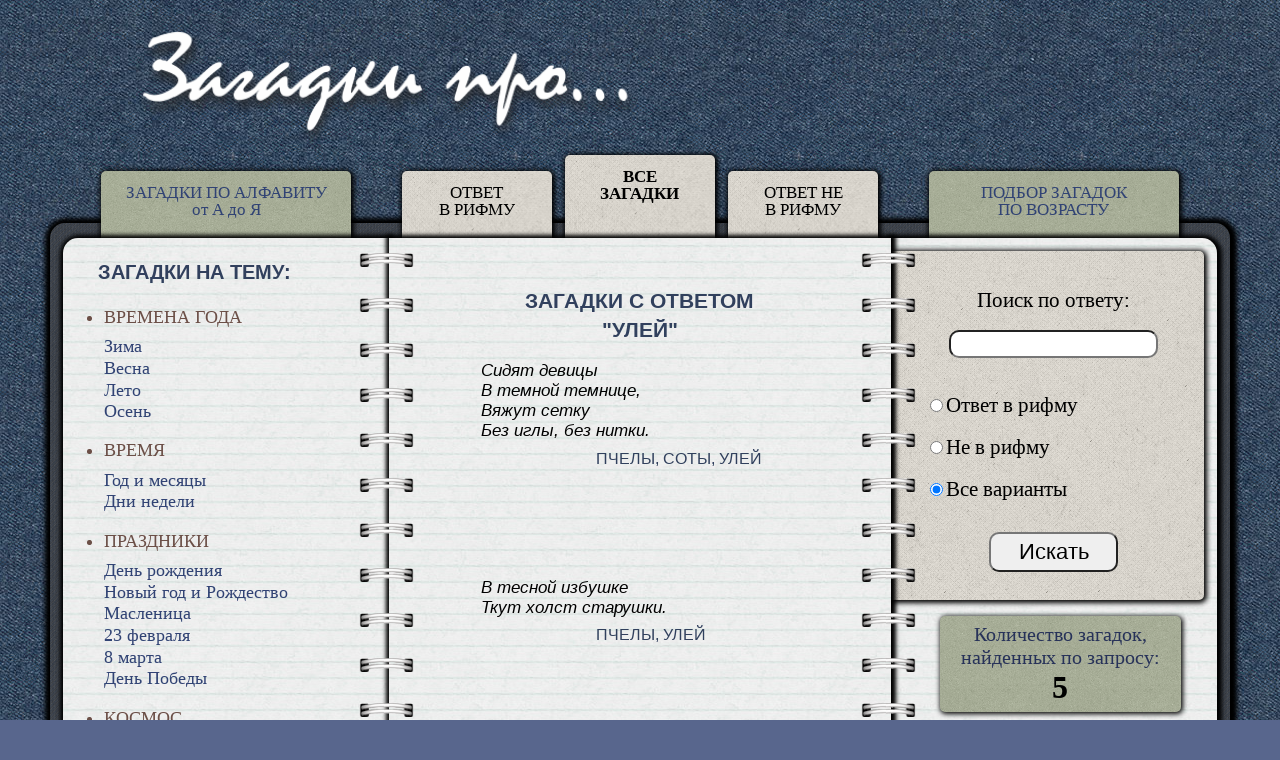

--- FILE ---
content_type: text/html; charset=utf-8
request_url: http://zagadki-pro.ru/zagadki-s-otvetom-uley/
body_size: 5894
content:
<!DOCTYPE html>
<html lang="ru"><head>
	<meta content="text/html; charset=utf-8" http-equiv="Content-Type"/>
	<meta content="Загадки про слово
	 улей с ответом." name="description"/>
	<meta content="загадки с ответом улей, загадки , загадка про слово, загадка про  улей, отгадка улей" name="keywords"/>
	<meta content="width=device-width, initial-scale=1" name="viewport"/>
  <link href="/css/public.css?1527374358" media="all" rel="stylesheet" type="text/css"/>
    <link href="http://zagadki-pro.ru/zagadki-s-otvetom-uley/" rel="canonical"/>
  	<title>Загадки с ответом улей</title>
 </head>
 <body>
<script type="text/javascript">
  (function(i,s,o,g,r,a,m){i['GoogleAnalyticsObject']=r;i[r]=i[r]||function(){
  (i[r].q=i[r].q||[]).push(arguments)},i[r].l=1*new Date();a=s.createElement(o),
  m=s.getElementsByTagName(o)[0];a.async=1;a.src=/g;m.parentNode.insertBefore(a,m)
  })(window,document,'script','//www.google-analytics.com/analytics.js','ga');

  ga('create', 'UA-73763580-1', 'auto');
  ga('send', 'pageview');

</script>
<script type="text/javascript">
var _tmr = window._tmr || (window._tmr = []);
_tmr.push({id: "2768213", type: "pageView", start: (new Date()).getTime()});
(function (d, w, id) {
  if (d.getElementById(id)) return;
  var ts = d.createElement("script"); ts.type = "text/javascript"; ts.async = true; ts.id = id;
  ts.src = (d.location.protocol == "https:" ? "https:" : "http:") + "//top-fwz1.mail.ru/js/code.js";
  var f = function () {var s = d.getElementsByTagName("script")[0]; s.parentNode.insertBefore(ts, s);};
  if (w.opera == "[object Opera]") { d.addEventListener("DOMContentLoaded", f, false); } else { f(); }
})(document, window, "topmailru-code");
</script><noscript><div>
<img alt="" src="//top-fwz1.mail.ru/counter?id=2768213;js=na" style="border:0;position:absolute;left:-9999px;"/>
</div></noscript>
    <div id="wrapper">
		<div id="obl">
		</div>	
                <div id="spiral_m"></div>
        <div id="header">
			<p><a href="/"><img alt="Загадки про" src="/images/zg.png" width="400"/></a></p>
			<div id="gmobilh">
			<div class="gog">
<script async="" src="//pagead2.googlesyndication.com/pagead/js/adsbygoogle.js" type="text/javascript"></script>

<ins class="adsbygoogle" data-ad-client="ca-pub-7774133312563897" data-ad-format="auto" data-ad-slot="7267498360"></ins>
<script type="text/javascript">
(adsbygoogle = window.adsbygoogle || []).push({});
</script>
</div>			</div>			
        </div>
		<div class="zakladki" id="rifma">
			ОТВЕТ<br/>В РИФМУ
		</div>
		<div class="zakladki selected" id="vse">
			ВСЕ<br/>ЗАГАДКИ 
		</div>
		<div class="zakladki" id="nerifma">
			ОТВЕТ НЕ<br/>В РИФМУ
		</div>
		<p class="zakladki" id="rand"><a href="/alfavit.html">ЗАГАДКИ ПО АЛФАВИТУ<br/>от А до Я</a></p>
		<p class="zakladki" id="igra"><a href="/zagadki-po-vozrastam.html">ПОДБОР ЗАГАДОК<br/>ПО ВОЗРАСТУ</a></p>	
		<p class="zakladki" id="temy"><a href="/zagadki-po-temam.html">ЗАГАДКИ<br/>ПО ТЕМАМ</a></p>	
		<div id="menu">
    	    <div id="menp">
	<p id="zagolovokmen">Загадки на тему:</p>
        <ul>
        <li class="z"><a class="z" href="/tema/zagadki-pro-vremena-goda/">времена года</a></li>
        </ul>
        	<div class="m">
		<p><a href="/tema/zagadki-pro-zimu/">Зима</a></p>
		<p><a href="/tema/zagadki-pro-vesnu/">Весна</a></p>
        	<p><a href="/tema/zagadki-pro-leto/">Лето</a></p>
		<p><a href="/tema/zagadki-pro-osen/">Осень</a></p>
		</div>
	<ul>
	<li class="z"><a class="z" href="/tema/zagadki-pro-vremya/">Время</a></li>
	</ul>
		<div class="m">
    		<p><a href="/tema/zagadki-pro-god-i-mesyacy/">Год и месяцы</a></p>
		<p><a href="/tema/zagadki-pro-dni-nedeli/">Дни недели</a></p>
		</div>
	<ul>
	<li class="z"><a class="z" href="/tema/zagadki-pro-prazdniki/">Праздники</a></li>
    	</ul>
    		<div class="m">
    		<p><a href="/tema/zagadki-pro-den-rozhdeniya/">День рождения</a></p>
			<p><a href="/tema/zagadki-pro-novyi-god-i-rozhdestvo/">Новый год и Рождество</a></p>
		<p><a href="/tema/zagadki-pro-maslenicu/">Масленица</a></p>
    		<p><a href="/tema/zagadki-pro-23-fevralya/">23 февраля</a></p>
		<p><a href="/tema/zagadki-pro-8-marta/">8 марта</a></p>
		<p><a href="/tema/zagadki-pro-den-pobedy/">День Победы</a></p>
		</div>
	<ul>
        <li class="z"><a class="z" href="/tema/zagadki-pro-kosmos/">Космос</a></li>
      	</ul>
      	<div><p> </p></div>
      	<ul>
	<li class="z"><a class="z" href="/tema/zagadki-pro-zemlyu/">Земля</a></li>
	</ul>
		<div class="m">
    		<p><a href="/tema/zagadki-pro-prirodnye-yavleniya/">Природные явления</a></p>
                <p><a href="/tema/zagadki-pro-vodu/">Вода</a></p>
		<p><a href="/tema/zagadki-pro-more/">Море</a></p>
		</div>
	<ul>
        <li class="z"><a class="z" href="/tema/zagadki-pro-zhivotnyh/">Животный мир</a></li>
    	</ul>
    		<div class="m">
    		<p><a href="/tema/zagadki-pro-domashnih-zhivotnyh/">Домашние животные</a></p>
		<p><a href="/tema/zagadki-pro-zhivotnyh-rossii/">Животные России</a></p>    
    		<p><a href="/tema/zagadki-pro-zhivotnyh-zharkih-stran/">Животные жарких стран</a></p>
		<p><a href="/tema/zagadki-pro-zhivotnyh-holodnyh-mest/">Животные холодных мест</a></p> 
   		<p><a href="/tema/zagadki-pro-nasekomyh/">Насекомые и пауки</a></p>
		<p><a href="/tema/zagadki-pro-presmykayushchihsya/">Пресмыкающиеся и земноводные</a></p>
		<p><a href="/tema/zagadki-pro-ptic/">Птицы</a></p>
    		<p><a href="/tema/zagadki-pro-ryb/">Рыбы</a></p>
		<p><a href="/tema/zagadki-pro-obitateley-morey-i-okeanov/">Обитатели морей и океанов</a></p>
    		<p><a href="/tema/zagadki-pro-obitateley-rek/">Обитатели рек и озер</a></p>
		<p><a href="/tema/zagadki-pro-obitateley-bolot/">Обитатели болот</a></p>
			<p><a href="/tema/zagadki-pro-detenyshey-zhivotnyh/">Детёныши животных</a></p>
    		<p><a href="/tema/zagadki-pro-to-kto-gde-zhivet/">Кто где живет</a></p>
    		</div>
	<ul>
	<li class="z"><a class="z" href="/tema/zagadki-pro-griby/">Грибы</a></li>
      	</ul>
      	<div><p></p></div>
      	<ul>
        <li class="z">Растительный мир</li>
        </ul>
    		<div class="m">
    		<p><a href="/tema/zagadki-pro-cvety/">Цветы</a></p>
		<p><a href="/tema/zagadki-pro-derevya/">Деревья и кустарники</a></p>
    		<p><a href="/tema/zagadki-pro-sad-frukty-i-yagody/">Сад, фрукты и ягоды</a></p>
		<p><a href="/tema/zagadki-pro-ovoshi-i-ogorod/">Огород, овощи</a></p>
		<p><a href="/tema/zagadki-pro-zlaki/">Злаки</a></p>
   		<p><a href="/tema/zagadki-pro-lekarstvennye-rasteniya/">Лекарственные растения</a></p>
    		<p><a href="/tema/zagadki-pro-rasteniya/">Растения</a></p>
    		</div>
	<ul>
	<li class="z">Человек</li>
	</ul>
		<div class="m">
		<p><a href="/tema/zagadki-pro-organizm-cheloveka/">Организм человека</a></p>
    	<p><a href="/tema/zagadki-pro-emocii/">Чувства, эмоции и моральные качества</a></p>
		<p><a href="/tema/zagadki-pro-semyu/">Семья</a></p>
    	<p><a href="/tema/zagadki-pro-professii/">Профессии</a></p>
		<p><a href="/tema/zagadki-pro-sport/">Спорт</a></p>
		<p><a href="/tema/zagadki-pro-zdorovye-i-gigienu/">Гигиена и здоровье</a></p>
		<p><a href="/tema/zagadki-pro-obuv-i-odezhdu/">Обувь и одежда</a></p>
    	<p><a href="/tema/zagadki-pro-ukrasheniya-i-aksessuary/">Украшения и аксессуары</a></p>
		</div>	
	
<div id="yandex_rtb_R-A-249543-1"></div>
<script type="text/javascript">
    (function(w, d, n, s, t) {
        w[n] = w[n] || [];
        w[n].push(function() {
            Ya.Context.AdvManager.render({
                blockId: "R-A-249543-1",
                renderTo: "yandex_rtb_R-A-249543-1",
                async: true
            });
        });
        t = d.getElementsByTagName("script")[0];
        s = d.createElement("script");
        s.type = "text/javascript";
        s.src = "//an.yandex.ru/system/context.js";
        s.async = true;
        t.parentNode.insertBefore(s, t);
    })(this, this.document, "yandexContextAsyncCallbacks");
</script>	<ul>
	<li class="z">Наш мир</li>
	</ul>
		<div class="m">
		<p><a href="/tema/zagadki-pro-derevnu/">Деревня</a></p>
		<p><a href="/tema/zagadki-pro-selskoye-hozyaystvo/">Сельское хозяйство</a></p>
		<p><a href="/tema/zagadki-pro-gorod/">Город</a></p>	
		<p><a href="/tema/zagadki-pro-biblioteku/">Библиотека</a></p>
		<p><a href="/tema/zagadki-pro-stroyku/">Стройка</a></p>
		<p><a href="/tema/zagadki-pro-magazin/">Магазин</a></p>
                <p><a href="/tema/zagadki-pro-pochtu/">Почта</a></p>
		<p><a href="/tema/zagadki-pro-dengi/">Деньги</a></p>
		<p><a href="/tema/zagadki-pro-edu/">Еда</a></p>
		<p><a href="/tema/zagadki-pro-medicinu/">Медицина</a></p>
		<p><a href="/tema/zagadki-pro-armiyu-i-oruzhie/">Армия и оружие</a></p>
		<p><a href="/tema/zagadki-pro-turizm/">Туризм</a></p>
		<p><a href="/tema/zagadki-pro-rybalku/">Рыбалка</a></p>
		</div>
	<ul>
	<li class="z"><a class="z" href="/tema/zagadki-pro-transport/">Транспорт</a></li>
	</ul>
		<div class="m">
		<p><a href="/tema/zagadki-pro-nazemnyi-transport/">Наземный транспорт</a></p>
		<p><a href="/tema/zagadki-pro-vodnyi-transport/">Водный транспорт</a></p>
		<p><a href="/tema/zagadki-pro-vozdushnyi-transport/">Воздушный транспорт</a></p>
		<p><a href="/tema/zagadki-pro-spectehniku/">Спецтехника</a></p>
		</div>
	<ul>
	<li class="z"><a class="z" href="/tema/zagadki-pro-nash-dom/">Наш дом</a></li>
	</ul>
		<div class="m">
		<p><a href="/tema/zagadki-pro-predmety-byta/">Предметы быта</a></p>
		<p><a href="/tema/zagadki-pro-rukodeliye/">Рукоделие</a></p>
		<p><a href="/tema/zagadki-pro-posudu/">Посуда</a></p>
		<p><a href="/tema/zagadki-pro-tehniku/">Техника</a></p>
		<p><a href="/tema/zagadki-pro-mebel/">Мебель</a></p>
		<p><a href="/tema/zagadki-pro-instrumenty/">Инструменты</a></p>
		</div>	
	<ul>
	<li class="z">Дети и обучение</li>
	</ul>
		<div class="m">
		<p><a href="/tema/zagadki-pro-shkolu/">Школа</a></p>
		<p><a href="/tema/zagadki-pro-rodnuyu-rech/">Родная речь</a></p>
		<p><a href="/tema/zagadki-pro-matematiku/">Математика</a></p>
		<p><a href="/tema/zagadki-pro-muzyku/">Музыка</a></p>
		<p><a href="/tema/zagadki-pro-risovaniye/">Рисование</a></p>
		<p><a href="/tema/zagadki-pro-kancelyariyu/">Канцелярия</a></p>
		<p><a href="/tema/zagadki-pro-igry-i-igrushki/">Игры и игрушки</a></p>
		<p><a href="/tema/zagadki-pro-skazki/">Сказки</a></p>
		</div>
	<ul>
	<li class="z">Безопасность</li>
	</ul>
		<div class="m">
		<p><a href="/tema/zagadki-pro-pozharnuyu-bezopasnost/">Пожарная безопасность </a></p>
		<p><a href="/tema/zagadki-pro-pravila-dorozhnogo-dvizheniya/">Правила дорожного движения</a></p>
		</div>
	<ul>
	<li><a class="z" href="/tema/zagadki-pro-raznoe/">Разное</a></li>
	</ul>
</div>
	
	
	
	

	
	
			</div>
		<div class="seredina">			
		<div class="context">
		<div id="mrifma">ОТВЕТ<br/>В РИФМУ</div><div class="selected" id="mvse">ВСЕ<br/>ЗАГАДКИ</div><div id="mnerifma">ОТВЕТ НЕ<br/>В РИФМУ</div><div id="countm">Загадок<br/>найдено:<br/><span class="tt">5</span></div>	
			<div class="mcgoog">
				<script async="" src="//pagead2.googlesyndication.com/pagead/js/adsbygoogle.js" type="text/javascript"></script>

<ins class="adsbygoogle" data-ad-client="ca-pub-7774133312563897" data-ad-format="auto" data-ad-slot="2156301167" data-full-width-responsive="false" style="display:block;"></ins>
<script type="text/javascript">
(adsbygoogle = window.adsbygoogle || []).push({});
</script>
			</div>						
		<h1>Загадки с ответом <br/> "улей"<br/></h1>	
									        			
			<p class="text">Сидят девицы 
В темной темнице, 
Вяжут сетку
Без иглы, без нитки. 
</p><br/><p class="otvet">пчелы, соты, улей</p><p class="avtor"></p><br/><br/><p class="text">В тесной избушке
Ткут холст старушки. 
</p><br/><p class="otvet">пчелы, улей</p><p class="avtor"></p><br/><br/><p class="text">В лес дорога.
На пупке тревога.
Внутри ярмарка.
</p><br/><p class="otvet">улей</p><p class="avtor"></p><br/><br/><p class="text">Есть на свете сладкий дом,
Садом пахнет в доме том.
А жильцы, жужжа от радости,
В домик свой приносят сладости,
Угощая нас потом.
Угадайте — что за дом?
</p><br/><p class="otvet">улей</p><p class="avtor"></p><br/><br/><p class="text">Этот дом -
Не завод и не школа,
В этом домике
Трудятся пчёлы.
</p><br/><p class="otvet">улей</p><p class="avtor"></p><br/><br/><h3>Смотреть все загадки на тему:<br/><a href="/tema/zagadki-pro-to-kto-gde-zhivet/">кто где живет</a><br/><br/><br/><br/></h3>  
						<br/>
						<div class="gog">
<script async="" src="//pagead2.googlesyndication.com/pagead/js/adsbygoogle.js"></script>
<ins class="adsbygoogle" data-ad-client="ca-pub-7774133312563897" data-ad-format="auto" data-ad-slot="1461089568" data-full-width-responsive="false" style="display:block"></ins>
<script>
(adsbygoogle = window.adsbygoogle || []).push({});
</script>
</div>
<div class="mcgoog">
<script async="" src="//pagead2.googlesyndication.com/pagead/js/adsbygoogle.js"></script>
<ins class="adsbygoogle" data-ad-client="ca-pub-7774133312563897" data-ad-format="auto" data-ad-slot="1461089568" data-full-width-responsive="false" style="display:block"></ins>
<script>
(adsbygoogle = window.adsbygoogle || []).push({});
</script><br/>
<br/>
<script src="//vk.com/js/api/openapi.js?152" type="text/javascript"></script>

<div id="vk_groups2"></div>
<script type="text/javascript">
VK.Widgets.Group("vk_groups2", {mode: 4, width: "auto", height: "400"}, 164331670);
</script>
<br/>
</div>

						<br/>
						<div id="yandmob">
<br/>
	
	<div id="yandex_rtb_R-A-249543-2"></div>
	<script type="text/javascript">
		(function(w, d, n, s, t) {
			w[n] = w[n] || [];
			w[n].push(function() {
				Ya.Context.AdvManager.render({
					blockId: "R-A-249543-2",
					renderTo: "yandex_rtb_R-A-249543-2",
					async: true
				});
			});
			t = d.getElementsByTagName("script")[0];
			s = d.createElement("script");
			s.type = "text/javascript";
			s.src = "//an.yandex.ru/system/context.js";
			s.async = true;
			t.parentNode.insertBefore(s, t);
		})(this, this.document, "yandexContextAsyncCallbacks");
	</script>
	<br/>
</div>		<div id="spiral"></div>
		<div id="spiral_r"></div>
		</div>
			<div id="poiskm">
				    <form action="http://zagadki-pro.ru/find.php" method="POST">
       <p>Поиск по ответу:<input class="okno" name="name" type="text" value=""/></p>
		<div class="lable">
		<input name="rifma" type="radio" value="otvet-v-rifmu"/>Ответ в рифму<br/>
		<input name="rifma" type="radio" value="otvet-ne-v-rifmu"/>Не в рифму<br/>
		<input checked="" name="rifma" type="radio" value="vse"/>Все варианты<br/>
		</div>
       <p><input class="submit" name="submit" type="submit" value="Искать"/></p>
         </form>
			</div>	
		<div id="footerm">
	    Сборник загадок является методической копилкой педагога. <br/>
            © Zagadki-pro.ru 2015-2018 <br/>
            Загадки представлены для ознакомления. <br/>
<script type="text/javascript"></script>
                </div>
		</div>
		<div id="right">
			<div id="poisk">
				    <form action="http://zagadki-pro.ru/find.php" method="POST">
       <p>Поиск по ответу:<input class="okno" name="name" type="text" value=""/></p>
		<div class="lable">
		<input name="rifma" type="radio" value="otvet-v-rifmu"/>Ответ в рифму<br/>
		<input name="rifma" type="radio" value="otvet-ne-v-rifmu"/>Не в рифму<br/>
		<input checked="" name="rifma" type="radio" value="vse"/>Все варианты<br/>
		</div>
       <p><input class="submit" name="submit" type="submit" value="Искать"/></p>
         </form>
			</div>	
			<div id="count">Количество загадок,<br/>найденных по запросу:<br/><span class="tt">5</span></div>
			<div id="rreklama">
					<br/>
				<div class="gog">
<script async="" src="//pagead2.googlesyndication.com/pagead/js/adsbygoogle.js" type="text/javascript"></script>

<ins class="adsbygoogle" data-ad-client="ca-pub-7774133312563897" data-ad-format="auto" data-ad-slot="2156301167" style="display:block;"></ins>
<script type="text/javascript">
(adsbygoogle = window.adsbygoogle || []).push({});
</script>
<br/>
</div>				<div class="gog">
<script src="//vk.com/js/api/openapi.js?152" type="text/javascript"></script>

<div id="vk_groups"></div>
<script type="text/javascript">
VK.Widgets.Group("vk_groups", {mode: 4, width: "auto", height: "400"}, 164331670);
</script>
<br/>
<br/>
<script async="" src="//pagead2.googlesyndication.com/pagead/js/adsbygoogle.js"></script>

<ins class="adsbygoogle" data-ad-client="ca-pub-7774133312563897" data-ad-format="auto" data-ad-slot="4605755509" style="display:block"></ins>
<script>
(adsbygoogle = window.adsbygoogle || []).push({});
</script>
</div>				<div class="ry">

<div id="yandex_rtb_R-A-249543-3"></div>
<script type="text/javascript">
    (function(w, d, n, s, t) {
        w[n] = w[n] || [];
        w[n].push(function() {
            Ya.Context.AdvManager.render({
                blockId: "R-A-249543-3",
                renderTo: "yandex_rtb_R-A-249543-3",
                async: true
            });
        });
        t = d.getElementsByTagName("script")[0];
        s = d.createElement("script");
        s.type = "text/javascript";
        s.src = "//an.yandex.ru/system/context.js";
        s.async = true;
        t.parentNode.insertBefore(s, t);
    })(this, this.document, "yandexContextAsyncCallbacks");
</script>
<br/>
<br/>

<div id="yandex_rtb_R-A-249543-4"></div>
<script type="text/javascript">
    (function(w, d, n, s, t) {
        w[n] = w[n] || [];
        w[n].push(function() {
            Ya.Context.AdvManager.render({
                blockId: "R-A-249543-4",
                renderTo: "yandex_rtb_R-A-249543-4",
                async: true
            });
        });
        t = d.getElementsByTagName("script")[0];
        s = d.createElement("script");
        s.type = "text/javascript";
        s.src = "//an.yandex.ru/system/context.js";
        s.async = true;
        t.parentNode.insertBefore(s, t);
    })(this, this.document, "yandexContextAsyncCallbacks");
</script>
</div>			</div>
		</div>			
	<div id="footer">
	    Сборник загадок является методической копилкой педагога. <br/>
        © Zagadki-pro.ru 2015-2018 <span class="mail">Контакты:</span><br/>
        Загадки представлены для ознакомления.         <span class="mail"><a href="/cdn-cgi/l/email-protection" class="__cf_email__" data-cfemail="e38e828a8fa39982848287888ace93918ccd9196">[email&#160;protected]</a></span>
<span><script data-cfasync="false" src="/cdn-cgi/scripts/5c5dd728/cloudflare-static/email-decode.min.js"></script><script type="text/javascript"></script></span>


<a href="https://top.mail.ru/jump?from=2768213">
<img alt="Рейтинг@Mail.ru" height="31" src="//top-fwz1.mail.ru/counter?id=2768213;t=295;l=1" style="border:0;" width="38"/></a>




<script type="text/javascript">
var _tmr = window._tmr || (window._tmr = []);
_tmr.push({id: "2768213", type: "pageView", start: (new Date()).getTime()});
(function (d, w, id) {
  if (d.getElementById(id)) return;
  var ts = d.createElement("script"); ts.type = "text/javascript"; ts.async = true; ts.id = id;
  ts.src = (d.location.protocol == "https:" ? "https:" : "http:") + "//top-fwz1.mail.ru/js/code.js";
  var f = function () {var s = d.getElementsByTagName("script")[0]; s.parentNode.insertBefore(ts, s);};
  if (w.opera == "[object Opera]") { d.addEventListener("DOMContentLoaded", f, false); } else { f(); }
})(document, window, "topmailru-code");
</script><noscript><div style="position:absolute;left:-10000px;">
<img alt="Рейтинг@Mail.ru" height="1" src="//top-fwz1.mail.ru/counter?id=2768213;js=na" style="border:0;" width="1"/>
</div></noscript>

        </div>	
</div> 
 

&nbsp;<script defer src="https://static.cloudflareinsights.com/beacon.min.js/vcd15cbe7772f49c399c6a5babf22c1241717689176015" integrity="sha512-ZpsOmlRQV6y907TI0dKBHq9Md29nnaEIPlkf84rnaERnq6zvWvPUqr2ft8M1aS28oN72PdrCzSjY4U6VaAw1EQ==" data-cf-beacon='{"version":"2024.11.0","token":"3d07cb2494d44570b23c17ef7d549dd2","r":1,"server_timing":{"name":{"cfCacheStatus":true,"cfEdge":true,"cfExtPri":true,"cfL4":true,"cfOrigin":true,"cfSpeedBrain":true},"location_startswith":null}}' crossorigin="anonymous"></script>
</body></html>

--- FILE ---
content_type: text/html; charset=utf-8
request_url: https://www.google.com/recaptcha/api2/aframe
body_size: 267
content:
<!DOCTYPE HTML><html><head><meta http-equiv="content-type" content="text/html; charset=UTF-8"></head><body><script nonce="-YqsS_oWCmyJ4uxWYLeTlQ">/** Anti-fraud and anti-abuse applications only. See google.com/recaptcha */ try{var clients={'sodar':'https://pagead2.googlesyndication.com/pagead/sodar?'};window.addEventListener("message",function(a){try{if(a.source===window.parent){var b=JSON.parse(a.data);var c=clients[b['id']];if(c){var d=document.createElement('img');d.src=c+b['params']+'&rc='+(localStorage.getItem("rc::a")?sessionStorage.getItem("rc::b"):"");window.document.body.appendChild(d);sessionStorage.setItem("rc::e",parseInt(sessionStorage.getItem("rc::e")||0)+1);localStorage.setItem("rc::h",'1768929199956');}}}catch(b){}});window.parent.postMessage("_grecaptcha_ready", "*");}catch(b){}</script></body></html>

--- FILE ---
content_type: text/css
request_url: http://zagadki-pro.ru/css/public.css?1527374358
body_size: 3488
content:
body {
	top:0;
	left:0;
	background:url(../images/7-denim.jpg);
	background-color:#58668D;
    margin:0;
}
#wrapper {/*рабочее поле*/
	position:relative;
	width:98%;
	top:0;
	margin:0 auto;
	max-width:1400px;
	min-width:240px;
	font-family:'Vernada';
}
#obl {/*обложка*/
	position:absolute;
	background:url(../images/denim.png);
	background-color:#374152;
	left:3%;
	width:94%;
	box-shadow:1px 1px 4px 6px #000;
	border-radius:15px;
	z-index:2;
}
#header {/*заголовок*/
   	position:absolute;
	top:0;
	width:80%;	
	left:10%;
	max-height:120px;
}
#lab {
	padding: 10% 5% 0 12%;
}
#header img {
	float: left;
	width:60%;
	max-width:500px;
	min-width:250px;
	min-height:70px;
}
#gmobilh {
	float: right;
	display:block;
	top:0;
	width:45%;
	max-height:90px;
}
.zakladki {/*закладки*/
	position:absolute;
	background:url(../images/bedge_grunge.png);
	background-color:#D9D5CD;	
	width:12%;
	height:70px;
	border-top-left-radius:5px;
	border-top-right-radius:5px;
	box-shadow:1px 1px 5px 2px #000;
	text-align:center;
	padding-top:1%;
	line-height:100%;
    	z-index: 3;
}
#rifma {
	left:31%;
}
#nerifma {
	left:57%;
}
#vse {
	left:44%;
}
.selected {/*выбранная закладка*/
    	font-weight:700;
    	padding-bottom:2%;
}
#rand, #igra {/*алфавит загадок*/
	background:url(../images/green_cup.png);
	background-color:#BCC1B0;
	width:20%;
	left:7%;
}
#pogovorka {/*зарядка*/
	width:34%;
	left:33%;
}
#igra  {/*рэндом*/	
	left:73%;

}
#temy, #spiral_m,  #countm, #mrifma, #mvse, #mnerifma, #footerm, #poiskm, #mlab, .mgoog, .mcgoog, .mgl, #yandmob, .gtwo {
	display: none;
}
.otvet a span {
	visibility:hidden;
}
#menu { /*левый*/
	background:url(../images/light.jpg);
	background-color:#F1F1F1;
	width:26%;
	height:88%;
	left:4%;
	box-shadow:1px 1px 4px 4px #000;
	border-top-left-radius:15px;
	border-bottom-left-radius:15px;
	position:absolute;
	z-index:4;
}
#menp {
	width:90%;
}
#menu ul,#menu .m {
	margin:2%;
	padding-left:12%;
	line-height:19%;
}
.m > p {
	margin-top:-5%;
	line-height:90%;
}
#zagolovokmen { /*заголовок меню*/
	font-family:'Arial'; 
	color:#31405D; 
	text-transform:uppercase; 
	font-weight:bold;
	margin:8% 8% 8% 12%;
}
.z { /*подтемы меню с точками*/
	color:#6B4F47!important; 
	text-transform:uppercase; 
	margin:9% 0 10%;
	line-height:100%;
}
h1, h5 {
	color:#31405D; 
	line-height:140%;
	text-transform:uppercase; 
	font-weight:700;
	text-align:center;
	font-family:'Arial'; 
	margin:4% 0;
	z-index:7;
}
h3 {
	color:#6b4f47 !important; 
	line-height:140%;
	text-align:center;
	font-weight:300;
	font-family:'Arial'; 
	margin:4% 0;
	z-index:7;
}
h4 {
	color:#6b4f47 !important; 
	line-height:140%;
	text-align:center;
	font-weight:300;
	font-family:'Arial'; 
	margin:0 5% 5% 5%;
	z-index:7;
}
.seredina {
	width:40%;
	height: 88%;
	background:url(../images/light.jpg);
	background-color:#F1F1F1;
	left:30%;
	box-shadow:1px 1px 4px 4px #000;
	position:absolute;
	z-index:4;
}
.context {
	padding:6%;	
}
.text { /*середина тема случайные и поиск*/
	white-space:pre;
	font-style:oblique;
	padding-left:14%;
	line-height:120%;
	font-family:'Arial'; 
}
#index { /*контент на главной и алфавит*/
	padding:0 8%;
	line-height:170%;
}
#index > ul {
	padding-left:8%;
}
h2 {  /*Алфавит загадок в индексе*/
	color:#31405D; 
	text-transform:uppercase;
	text-align:center;
	font-family:'Arial'; 
	padding:8% 0 4% 0;
}
#alfavit { /*Алфавит списком в индексе*/
    margin-top: 5%;
	line-height: 140%;
	padding: 2% 7%;
	word-spacing: 15px;
	text-align: center;
	font-family:'Vernada';
}
#index > a  {
padding-left:10%; 
}
.o {
	margin:-3% 0 -3% 8%;
}
#otstup { /*отступ списка в индексе*/
	white-space:pre;
}
.result { /*середина в буквах*/
	padding-left:10%;
	line-height:150%;
}
.otvet { /*на загадку */
	color:#31405D; 
	white-space:pre; 
	text-transform:uppercase; 
	line-height:0;
	padding-left:40%;
    margin:-4% 0 15%;
    font-family:'Arial'; 
}

.otvet a:hover span, .otvet a:active {visibility:visible;}
#pagination {
	text-align:center;
	font-weight:700;
        color:#314374;
	margin-bottom: 10%;
}	
#pagination span { /*статичные*/
	padding:5px 8px;
}
#pagination a { /*ссылки*/
	padding:5px 8px;
	color:#9A2159;
}
#right { /*правый*/
	background:url(../images/light.jpg);
	background-color:#F1F1F1;
	width:26%;
	height:88%;
	left:70%;
	box-shadow:1px 1px 4px 4px #000;
	border-top-right-radius:15px;
	border-bottom-right-radius:15px;
	position:absolute;
	z-index:3;
}
#spiral, #spiral_r {
	background:url(../images/spiral.png);
	background-repeat:repeat-y;
	background-size:contain;
	width:11%;
	height:100%;
	left:-6%;
	position:absolute;
	top:0;
	z-index:6;
}
#spiral_r {/*правая*/
	left:94%;
}
.lable { /*радиокнопки из поиска*/
	text-align:left !important;
	padding-left: 5%;
}
#poisk {
	background:url(../images/bedge_grunge.png);
	background-color:#DAD4CF;
	width:88%;
	border-top-right-radius:5px;
	border-bottom-right-radius:5px;
	box-shadow:1px 1px 5px 2px #000;
	margin:4% 0;
	left:2%;
	text-align:center;
    line-height:200%;
	padding:2% 2% 2% 6%;
	z-index:5;
}
.okno  {/*окно поиска*/
	border-radius:10px;
	height:22px;
	width:70%;
}
.submit {
	border-radius:10px;
	height:32px;
	width:45%;
}
.gog {
	width:80%;
	position:relative;
	float: right;
	right:12%;
	margin: 0 0 40px 0;
	}
#rreklama{
	width:91%;
	float: right;
	}	
#count { /*ярлык количество загадок*/
	background:url(../images/green_cup.png);
	background-color: #BCC1B0;
	border-radius: 5px;
	box-shadow: 1px 1px 5px 1px black;
	width: 70%;
	margin: 5% 15%;
	padding: 2%;
	text-align: center;
	color: #273259;
	z-index: 5;
}
.tt { /*количество загадок жирным*/
	font-weight: 700;
	color:#000;
}
#footer {
	position:absolute;
	bottom: 0;
	left: 0;
	right:0;
	text-align: left;
	line-height:110%;
	color: #878DAF;
	padding:1% 0 1% 5%;
	background-color:#353E4D;
	z-index:1;
}
#footer span img{
	float: right;
	margin: -3% 8% 0 0;
}
#footer img{
	float: right;
	margin: -3% 12% 0 0;
}
.mail{
	float: right;
	margin: 0 5% 0 0;
}
a:link {/*Для ссылок*/
   	text-decoration:none; /*Убирает подчеркивание для ссылок*/
	color:#314374;
}
a:hover { 
   	text-decoration:none; /*Делает ссылку подчеркнутой при наведении на нее курсора*/
    color:#273259 !important; /*Цвет ссылки*/
	font-weight:700;
} 
a:visited {/*посещенная ссылка*/
	color:#31405D;
}
@media (max-width:595px) {
#spiral_m {
	background:url(../images/spiral_m.png);
	background-repeat:repeat-x;
	background-size:contain;
	width:87%;
	max-width: 440px;
	height:34px;
	left:6%;
	position:absolute;
	top:88px;
	z-index:10;
}
#temy, #spiral_m, #mrifma, #mvse, #mnerifma, #footerm, #yandmob {
	display: inline;
}
#pogovorka, #count, #obl, #right, .otvet a span, #rifma, #nerifma, #vse, #footer{
	visibility:hidden;
}
#spiral_r, #spiral, #menu, #gmobilh, #lab, .gog  {
display: none;
}
.zakladki {/*закладки*/	
	height:40px;
	border-radius:5px;
	padding:10px 0 10px;
	font-size:14px;
	line-height:14px;
	z-index:7;
}
#mrifma, #mnerifma, #mvse {
	width:23%;
	top:185px;
	position:absolute;
	background:url(../images/45degreee_fabric.png);
	background-color: #E0E0E1;
	border-bottom-left-radius:5px;
	border-bottom-right-radius:5px;
	box-shadow:1px 1px 5px 2px #000;
	text-align:center;
	padding: 15px 0;
	font-size:11px;
	line-height:14px;
}
#mrifma {
left:27%;
}
#mnerifma {
left:75%;	
}
#mvse {
left:51%;
}
.selected {/*выбранная закладка*/
	background:url(../images/bedge_grunge.png) !important;
	background-color:#DAD4CF !important;
	padding-top: 30px !important;
	font-weight:700;
}
#rand,#igra,#temy { /*алфавит загадок*/
	background:url(../images/45degreee_fabric.png);
	background-color: #E0E0E1;
	top:98px; 
	padding:130px 10px 10px 10px;
	width:30%;
	height:40px;
	left:8%;
}
#igra  {/*рэндом*/
	padding-top:73px;
	height:38px;
}
#temy {
	padding-top:18px;
	height:32px;
}
h1, h5 {
	font-size:18px;	
	margin:4% 0;
}
.seredina {
	width:89%;
	height:auto;
	left:3%;
	top:98px;	
	padding-bottom:40px;
	border: 10px solid #353E4D;
	border-radius:15px;
	z-index:2;
	margin-bottom: 130px;
}
.context {
	padding:10px 3% 0 3%;	
	font-size:16px;
	line-height:12px;
}
.mgoog {
	display: block;
	margin-top: 200px;
}
.mcgoog, .gtwo {
	display: block;
	margin-top: 20px;
}
#mlab, .mgl{
display: block; 
}
	#mlab {
	margin: 10px 15%;
	}
.text { /*середина тема случайные и поиск*/
	padding-left:8%;
	font-size:14px;
	line-height:16px;
}
h2 {  /*Алфавит загадок в индексе*/
	font-size:18px;
}
#alfavit { /*Алфавит списком в индексе*/
	font-size:30px;
}
.m {
	margin-top:-5%;
	padding-left:15%;
}
.z { /*подтемы меню с точками*/
	margin:8% 0 8%;
}
.result { /*середина в буквах*/
	line-height:200%;
}
.otvet { /*на загадку */
	font-size:12px;
}
#pagination {
	font-size:16px;
}
.lable { /*радиокнопки из поиска*/
	line-height:25px;
	margin: -5px 0 -10px;
	padding-left:5%;
}
#poiskm {
	display: block;
	position:absolute;
	background:url(../images/bedge_grunge.png);
	background-color:#DAD4CF;
	top:3px;
	height:185px;
	left:1%;
	right: 1%;
	box-shadow:1px 1px 5px 2px #000;
	border-radius:10px;
	font-size:14px;
	line-height:22px;
	text-align:center;
	padding:0 4% 0 48%;
}
.submit {
	height:22px;
}
#countm {
	display: block;	
	background:url(../images/bedge_grunge.png);
	background-color:#DAD4CF;
	border-bottom-left-radius:5px;
	border-bottom-right-radius:5px;
	box-shadow:1px 1px 5px 1px #000;
	margin:175px 0 0 -1%;
	font-size:14px;
	padding:12px 8px 5px 8px;
	text-align:center;
	width:20%;
    line-height:14px;
	white-space:pre;
	z-index:8;
	}
.tt { /*количество загадок жирным*/
    	line-height:28px;
	font-size:28px;
	color:#31405D;
}
#yandmob {
	margin-bottom: 20px;
}
#footerm {
	left:-7%;
	right:-7%;
	position:absolute;
	bottom: -120px;
	text-align: left;
	line-height:13px;
	color: #878DAF;
	padding:8px 0 8px 3%;
	background-color:#353E4D;
	font-size:12px;
	z-index:1;
}}
@media (max-width:950px) and (min-width:596px) { 
#wrapper {height:4200px;}
img {max-height:107px;}
#obl {top:160px;height:3930px;}
.selected { /*выбранная закладка*/ top:110px !important;}
#menu, .seredina, #right {top:170px; height: 3910px;}
.text {padding-left: 5%}
.zakladki {top:127px; font-size:11px;}
#rand,#igra,#pogovorka { top: 117px !important; font-size: 11px;}
#alfavit {/*Алфавит списком в индексе*/ font-size:34px;}
.tt {/*количество загадок жирным*/ font-size:20px;}
h1, h5, .result, #pagination, #poisk {font-size:15px;}
#zagolovokmen, h2, #count, .submit {font-size:14px;} 
#menp, #index, .z {font-size:12px;}
.text,#footer {font-size:11px;} 
.otvet {font-size:10px;} 
}
@media (max-width:1100px) and (min-width:951px) { 
#wrapper {height:4300px;} 
#header {/*заголовок*/top: 7px;}
#obl {top:207px; height: 3970px;}
.selected {top:147px !important;}
#menu,.seredina, #right {top:218px; height:3946px;}
.zakladki {font-size:14px; top:167px;}
#rand,#igra,#pogovorka {top: 154px !important;}
#alfavit {font-size:37px;}
.tt {font-size:22px;}
h1, h5, .result, #pagination, #poisk {font-size:18px;}
#zagolovokmen, h2, #count, .submit {font-size:17px;} 
#index, .z, #menp {font-size:15px;}
.text, #footer {font-size:14px;} 
.otvet{font-size:13px;} 
}
@media (max-width:1450px) and (min-width:1101px) { 
#wrapper {height:4500px;}
#header {/*заголовок*/top: 15px;}
#obl {top: 223px; height:4130px;}
.selected {top:155px !important;}
#menu,.seredina,#right {top:238px; height:4096px;}
.zakladki {font-size:17px; top:171px;}
#rand,#igra,#pogovorka  {top: 154px !important;}
#alfavit {font-size:46px;}
.tt {font-size:32px;}
.submit {font-size:22px; height:40px;}
h1, h5, #poisk, #pagination, .result {font-size:21px;} 
#zagolovokmen, #count, h2 {font-size:20px;}
.z, #menp, #index {font-size:18px;}
#footer, .text {font-size:17px;}
.otvet {font-size:16px;}
}
@media (min-width:1451px) { 
#wrapper {height:4700px;} 
#header {/*заголовок*/top: 18px;}
#obl {top: 240px; height: 4330px;}
.selected {top:165px !important;}
#rand {top:154px !important;}
#menu,.seredina,#right {top:256px; height: 4296px;}
.zakladki {font-size:20px; top:187px;}
#rand,#igra,#pogovorka  {font-size:20px; top:167px !important;}
#alfavit {font-size:48px;}
.tt {font-size:37px;}
.submit {font-size:25px; height:50px;}
.result  {font-size:24px;line-height:60%;}
h1, h5, #poisk, #pagination {font-size:24px;}
#zagolovokmen, h2, #count {font-size:22px;} 
.z, #menp, #index {font-size:19px;}
.text, #footer {font-size:18px;}
.otvet{font-size:17px;}
}